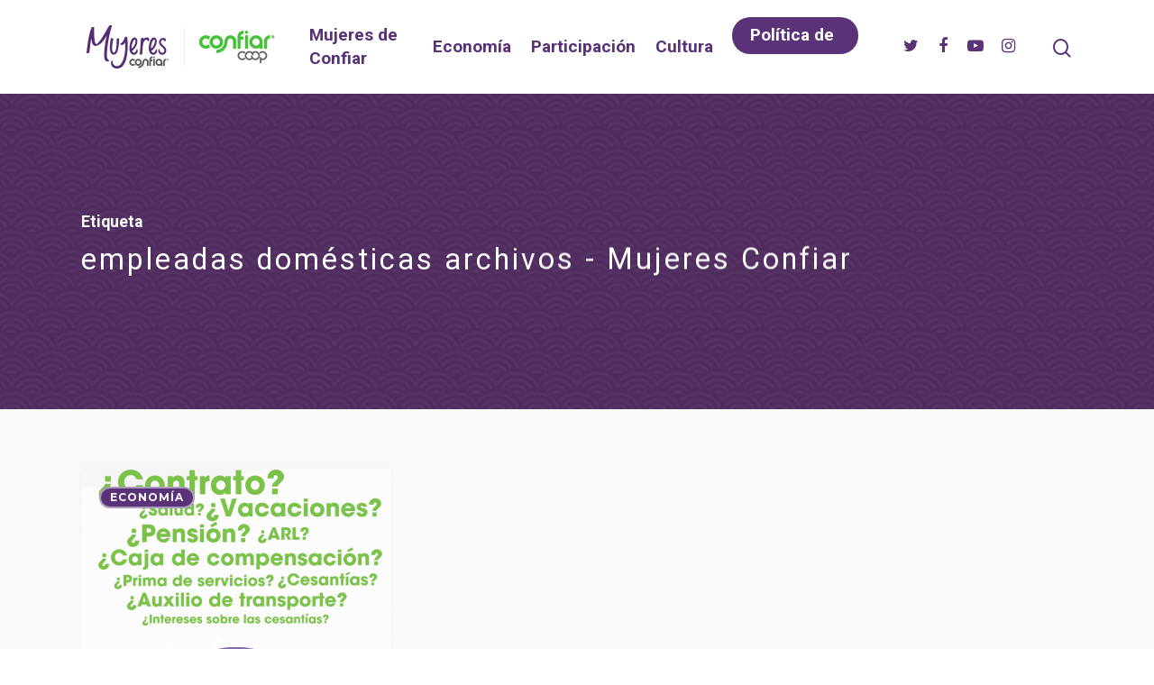

--- FILE ---
content_type: text/html; charset=UTF-8
request_url: https://mujeresconfiar.com/etiqueta/empleadas-domesticas/
body_size: 11049
content:
<!doctype html><html
lang=es class=no-js><head><meta
http-equiv="Content-Type" content="text/html; charset=UTF-8"><meta
name="viewport" content="width=device-width, initial-scale=1, maximum-scale=1, user-scalable=0"><title>empleadas domésticas archivos - Mujeres Confiar</title><style>.heateorSssInstagramBackground{background:radial-gradient(circle at 30% 107%,#fdf497 0,#fdf497 5%,#fd5949 45%,#d6249f 60%,#285aeb 90%)}
						div.heateor_sss_horizontal_sharing i.heateorSssInstagramBackground{background:#4bb6d9!important;}div.heateor_sss_standard_follow_icons_container i.heateorSssInstagramBackground{background:#4bb6d9;}
							div.heateor_sss_horizontal_sharing i.heateorSssInstagramBackground:hover{background:#5a3278!important;}div.heateor_sss_standard_follow_icons_container i.heateorSssInstagramBackground:hover{background:#5a3278;}
								.heateor_sss_horizontal_sharing .heateorSssSharing,.heateor_sss_standard_follow_icons_container .heateorSssSharing{
							background-color: #4bb6d9;
							color: #fff;
						border-width: 0px;
			border-style: solid;
			border-color: transparent;
		}
				.heateor_sss_horizontal_sharing .heateorSssTCBackground{
			color:#666;
		}
				.heateor_sss_horizontal_sharing .heateorSssSharing:hover,.heateor_sss_standard_follow_icons_container .heateorSssSharing:hover{
							background-color: #5a3278;
						border-color: transparent;
		}
		.heateor_sss_vertical_sharing .heateorSssSharing,.heateor_sss_floating_follow_icons_container .heateorSssSharing{
							color: #fff;
						border-width: 0px;
			border-style: solid;
			border-color: transparent;
		}
				.heateor_sss_vertical_sharing .heateorSssTCBackground{
			color:#666;
		}
				.heateor_sss_vertical_sharing .heateorSssSharing:hover,.heateor_sss_floating_follow_icons_container .heateorSssSharing:hover{
						border-color: transparent;
		}
		
		@media screen and (max-width:783px) {.heateor_sss_vertical_sharing{display:none!important}}@media screen and (max-width:783px) {.heateor_sss_floating_follow_icons_container{display:none!important}}</style><meta
name="robots" content="max-snippet:-1, max-image-preview:large, max-video-preview:-1"><link
rel=canonical href=https://mujeresconfiar.com/etiqueta/empleadas-domesticas/ ><meta
property="og:locale" content="es_ES"><meta
property="og:type" content="object"><meta
property="og:title" content="empleadas domésticas archivos - Mujeres Confiar"><meta
property="og:url" content="https://mujeresconfiar.com/etiqueta/empleadas-domesticas/"><meta
property="og:site_name" content="Mujeres Confiar"><meta
name="twitter:card" content="summary_large_image"><meta
name="twitter:title" content="empleadas domésticas archivos - Mujeres Confiar"> <script type=application/ld+json class='yoast-schema-graph yoast-schema-graph--main'>{"@context":"https://schema.org","@graph":[{"@type":"WebSite","@id":"https://mujeresconfiar.com/#website","url":"https://mujeresconfiar.com/","name":"Mujeres Confiar","description":"Plataforma para destacar historias mujeres que transforman el mundo con sus acciones. Una iniciativa de la Cooperativa Confiar.","potentialAction":{"@type":"SearchAction","target":"https://mujeresconfiar.com/?s={search_term_string}","query-input":"required name=search_term_string"}},{"@type":"CollectionPage","@id":"https://mujeresconfiar.com/etiqueta/empleadas-domesticas/#webpage","url":"https://mujeresconfiar.com/etiqueta/empleadas-domesticas/","inLanguage":"es","name":"empleadas dom\u00e9sticas archivos - Mujeres Confiar","isPartOf":{"@id":"https://mujeresconfiar.com/#website"}}]}</script> <link
rel=dns-prefetch href=//fonts.googleapis.com><link
rel=dns-prefetch href=//s.w.org><link
rel=alternate type=application/rss+xml title="Mujeres Confiar &raquo; Feed" href=https://mujeresconfiar.com/feed/ ><link
rel=alternate type=application/rss+xml title="Mujeres Confiar &raquo; RSS de los comentarios" href=https://mujeresconfiar.com/comments/feed/ ><link
rel=alternate type=application/rss+xml title="Mujeres Confiar &raquo; empleadas domésticas RSS de la etiqueta" href=https://mujeresconfiar.com/etiqueta/empleadas-domesticas/feed/ > <script defer src="[data-uri]"></script> <style>img.wp-smiley,
img.emoji {
	display: inline !important;
	border: none !important;
	box-shadow: none !important;
	height: 1em !important;
	width: 1em !important;
	margin: 0 .07em !important;
	vertical-align: -0.1em !important;
	background: none !important;
	padding: 0 !important;
}</style><link
rel=stylesheet href=https://mujeresconfiar.com/wp-content/cache/minify/5f7be.css media=all><style id=rs-plugin-settings-inline-css>#rs-demo-id {}</style><link
rel=stylesheet href=https://mujeresconfiar.com/wp-content/cache/minify/73383.css media=all>
<!--[if lt IE 9]><link
rel=stylesheet id=nectar-ie8-css  href='https://mujeresconfiar.com/wp-content/themes/salient/css/ie8.css?ver=5.2.21' type=text/css media=all> <![endif]--><style id=dynamic-css-inline-css>@media only screen and (min-width:1000px){body #ajax-content-wrap.no-scroll{min-height:calc(100vh - 104px);height:calc(100vh - 104px)!important;}}@media only screen and (min-width:1000px){#page-header-wrap.fullscreen-header,#page-header-wrap.fullscreen-header #page-header-bg,html:not(.nectar-box-roll-loaded) .nectar-box-roll > #page-header-bg.fullscreen-header,.nectar_fullscreen_zoom_recent_projects,#nectar_fullscreen_rows:not(.afterLoaded) > div{height:calc(100vh - 103px);}.wpb_row.vc_row-o-full-height.top-level,.wpb_row.vc_row-o-full-height.top-level > .col.span_12{min-height:calc(100vh - 103px);}html:not(.nectar-box-roll-loaded) .nectar-box-roll > #page-header-bg.fullscreen-header{top:104px;}.nectar-slider-wrap[data-fullscreen="true"]:not(.loaded),.nectar-slider-wrap[data-fullscreen="true"]:not(.loaded) .swiper-container{height:calc(100vh - 102px)!important;}.admin-bar .nectar-slider-wrap[data-fullscreen="true"]:not(.loaded),.admin-bar .nectar-slider-wrap[data-fullscreen="true"]:not(.loaded) .swiper-container{height:calc(100vh - 102px - 32px)!important;}}</style><link
rel=stylesheet href=https://mujeresconfiar.com/wp-content/cache/minify/ccf7d.css media=all><link
rel=stylesheet id=redux-google-fonts-salient_redux-css  href='https://fonts.googleapis.com/css?family=Roboto%3A700%2C400%7CVarela+Round%3A400%7CMontserrat%3A700%7CPlayfair+Display%3A400&#038;subset=latin&#038;ver=1663102412' type=text/css media=all> <script src=https://mujeresconfiar.com/wp-content/cache/minify/c7035.js></script> <link
rel=https://api.w.org/ href=https://mujeresconfiar.com/wp-json/ ><link
rel=EditURI type=application/rsd+xml title=RSD href=https://mujeresconfiar.com/xmlrpc.php?rsd><link
rel=wlwmanifest type=application/wlwmanifest+xml href=https://mujeresconfiar.com/wp-includes/wlwmanifest.xml><meta
name="generator" content="WordPress 5.2.21"> <script defer src="[data-uri]"></script> <style>.recentcomments a{display:inline !important;padding:0 !important;margin:0 !important;}</style><meta
name="generator" content="Powered by WPBakery Page Builder - drag and drop page builder for WordPress."> <!--[if lte IE 9]><link
rel=stylesheet type=text/css href=https://mujeresconfiar.com/wp-content/plugins/js_composer_salient/assets/css/vc_lte_ie9.min.css media=screen><![endif]--><meta
name="generator" content="Powered by Slider Revolution 5.4.6.3.1 - responsive, Mobile-Friendly Slider Plugin for WordPress with comfortable drag and drop interface."><link
rel=icon href=https://mujeresconfiar.com/wp-content/uploads/2019/10/cropped-Favicon-mujeres-confiar-1-32x32.png sizes=32x32><link
rel=icon href=https://mujeresconfiar.com/wp-content/uploads/2019/10/cropped-Favicon-mujeres-confiar-1-192x192.png sizes=192x192><link
rel=apple-touch-icon-precomposed href=https://mujeresconfiar.com/wp-content/uploads/2019/10/cropped-Favicon-mujeres-confiar-1-180x180.png><meta
name="msapplication-TileImage" content="https://mujeresconfiar.com/wp-content/uploads/2019/10/cropped-Favicon-mujeres-confiar-1-270x270.png"> <script defer src="[data-uri]"></script> <noscript><style>.wpb_animate_when_almost_visible { opacity: 1; }</style></noscript><script defer src=[data-uri]></script> <link
href="https://fonts.googleapis.com/css?family=Shadows+Into+Light&display=swap" rel=stylesheet> <script async src="https://www.googletagmanager.com/gtag/js?id=UA-39726954-9"></script> <script defer src="[data-uri]"></script> </head><body
class="archive tag tag-empleadas-domesticas tag-1045 nectar-auto-lightbox material wpb-js-composer js-comp-ver-5.6 vc_responsive" data-footer-reveal=false data-footer-reveal-shadow=none data-header-format=default data-body-border=off data-boxed-style data-header-breakpoint=1000 data-dropdown-style=minimal data-cae=easeOutQuart data-cad=1000 data-megamenu-width=contained data-aie=zoom-out data-ls=magnific data-apte=center_mask_reveal data-hhun=1 data-fancy-form-rcs=1 data-form-style=minimal data-form-submit=regular data-is=minimal data-button-style=rounded data-header-inherit-rc=false data-header-search=true data-animated-anchors=true data-ajax-transitions=false data-full-width-header=false data-slide-out-widget-area=true data-slide-out-widget-area-style=fullscreen data-user-set-ocm=off data-loading-animation=none data-bg-header=true data-responsive=1 data-ext-responsive=true data-header-resize=0 data-header-color=light data-transparent-header=false data-cart=false data-remove-m-parallax data-remove-m-video-bgs data-force-header-trans-color=light data-smooth-scrolling=0 data-permanent-transparent=false > <script defer src="[data-uri]"></script><div
class=ocm-effect-wrap><div
class=ocm-effect-wrap-inner><div
id=header-space data-header-mobile-fixed=1></div><div
id=header-outer  data-has-menu=true data-has-buttons=yes data-using-pr-menu=false data-mobile-fixed=1 data-ptnm=false data-lhe=default data-user-set-bg=#ffffff data-format=default data-permanent-transparent=false data-megamenu-rt=0 data-remove-fixed=0 data-header-resize=0 data-cart=false data-transparency-option=0 data-box-shadow=small data-shrink-num=6 data-full-width=false data-condense=false data-using-secondary=0 data-using-logo=1 data-logo-height=48 data-m-logo-height=48 data-padding=28 ><div
id=search-outer class=nectar><div
id=search><div
class=container><div
id=search-box><div
class=inner-wrap><div
class="col span_12"><form
action=https://mujeresconfiar.com/ method=GET> <input
type=text name=s id=s value placeholder=Buscar></form> <span>Dale enter para buscar o ESC para cerrar</span></div></div></div><div
id=close><a
href=#> <span
class=close-wrap> <span
class="close-line close-line1"></span> <span
class="close-line close-line2"></span> </span> </a></div></div></div></div><header
id=top><div
class=container><div
class=row><div
class="col span_3"> <a
id=logo href=https://mujeresconfiar.com data-supplied-ml=false > <img
class="stnd default-logo dark-version" alt="Mujeres Confiar" src=https://mujeresconfiar.com/wp-content/uploads/2019/10/Logo-Mujeres-confiar-1.png srcset="https://mujeresconfiar.com/wp-content/uploads/2019/10/Logo-Mujeres-confiar-1.png 1x, https://mujeresconfiar.com/wp-content/uploads/2019/10/Logo-mujeres-confiar-Retina-2.png 2x"> </a></div><div
class="col span_9 col_last"> <a
class=mobile-search href=#searchbox><span
class="nectar-icon icon-salient-search" aria-hidden=true></span></a><div
class="slide-out-widget-area-toggle mobile-icon fullscreen" data-icon-animation=simple-transform><div> <a
href=#sidewidgetarea class=closed> <span> <i
class="lines-button x2"> <i
class=lines></i> </i> </span> </a></div></div><nav><ul
class=sf-menu><li
id=menu-item-6937 class="menu-item menu-item-type-taxonomy menu-item-object-category menu-item-6937"><a
href=https://mujeresconfiar.com/seccion/mujeres-de-confiar/ >Mujeres de Confiar</a></li><li
id=menu-item-6936 class="menu-item menu-item-type-taxonomy menu-item-object-category menu-item-6936"><a
href=https://mujeresconfiar.com/seccion/economia/ >Economía</a></li><li
id=menu-item-6938 class="menu-item menu-item-type-taxonomy menu-item-object-category menu-item-6938"><a
href=https://mujeresconfiar.com/seccion/participacion/ >Participación</a></li><li
id=menu-item-6939 class="menu-item menu-item-type-taxonomy menu-item-object-category menu-item-6939"><a
href=https://mujeresconfiar.com/seccion/cultura/ >Cultura</a></li><li
id=menu-item-9633 class="menu-item menu-item-type-custom menu-item-object-custom button_solid_color_2 menu-item-9633"><a
href=https://www.confiar.coop/programas-confiar/entre-iguales/politicas-genero>Política de genero</a></li><li
id=social-in-menu class=button_social_group><a
target=_blank href=https://twitter.com/MujeresConfiar><i
class="fa fa-twitter"></i> </a><a
target=_blank href=https://www.facebook.com/mujeresconfiar/ ><i
class="fa fa-facebook"></i> </a><a
target=_blank href=https://www.youtube.com/channel/UCSyrkRKop8v1_jHXywZWxQQ><i
class="fa fa-youtube-play"></i> </a><a
target=_blank href=https://www.instagram.com/mujeresconfiar/ ><i
class="fa fa-instagram"></i> </a></li></ul><ul
class=buttons data-user-set-ocm=off><li
id=search-btn><div><a
href=#searchbox><span
class=icon-salient-search aria-hidden=true></span></a></div></li></ul></nav></div></div></div></header></div><div
id=ajax-content-wrap><div
class=blurred-wrap><div
id=page-header-wrap data-midnight=light style="height: 350px;"><div
id=page-header-bg data-animate-in-effect=zoom-out id=page-header-bg data-text-effect data-bg-pos=center data-alignment=left data-alignment-v=middle data-parallax=0 data-height=350 style="height: 350px;"><div
class=page-header-bg-image style="background-image: url(https://mujeresconfiar.com/wp-content/uploads/2019/10/Slider-Mujeres-confiar.jpg);"></div><div
class=container><div
class=row><div
class="col span_6"><div
class=inner-wrap> <span
class=subheader>Etiqueta</span><h1>empleadas domésticas archivos - Mujeres Confiar</h1></div></div></div></div></div></div><div
class=container-wrap><div
class="container main-content"><div
class=row><div
class="post-area col  span_12 col_last masonry classic_enhanced " data-ams=8px data-remove-post-date=0 data-remove-post-author=0 data-remove-post-comment-number=0 data-remove-post-nectar-love=1><div
class=posts-container  data-load-animation=fade_in_from_bottom><article
id=post-10272 class="regular masonry-blog-item post-10272 post type-post status-publish format-standard has-post-thumbnail category-economia tag-cesantias tag-empleadas-domesticas tag-prima-empleadas-domesticas tag-trabajo-domestico tag-trabajo-domestico-remunerado tag-vacaciones-empleadas-domesticas"><div
class="inner-wrap animated"><div
class=post-content><div
class="post-meta "><div
class=date></div> <span
class=meta-author> <a
href=https://mujeresconfiar.com/author/mujeresconfiar2017/ > <i
class="icon-default-style icon-salient-m-user"></i> Mujeres Confiar</a> </span> <span
class=meta-comment-count> <a
href=https://mujeresconfiar.com/abc-para-formalizar-el-trabajo-domestico-remunerado/#respond> <i
class="icon-default-style steadysets-icon-chat-3"></i> 0</a> </span><div
class=nectar-love-wrap> <a
href=# class=nectar-love id=nectar-love-10272 title="Love this"> <i
class=icon-salient-heart-2></i><span
class=nectar-love-count>0</span></a></div></div> <a
href=https://mujeresconfiar.com/abc-para-formalizar-el-trabajo-domestico-remunerado/ class=img-link><span
class=post-featured-img><img
width=600 height=403 src=https://mujeresconfiar.com/wp-content/uploads/2023/11/Destacada-web-600x403.png class="attachment-portfolio-thumb size-portfolio-thumb skip-lazy wp-post-image" alt title sizes="(min-width: 1600px) 20vw, (min-width: 1300px) 25vw, (min-width: 1000px) 33.3vw, (min-width: 690px) 50vw, 100vw" srcset="https://mujeresconfiar.com/wp-content/uploads/2023/11/Destacada-web-600x403.png 600w, https://mujeresconfiar.com/wp-content/uploads/2023/11/Destacada-web-900x604.png 900w, https://mujeresconfiar.com/wp-content/uploads/2023/11/Destacada-web-400x269.png 400w"></span></a><div
class=content-inner> <a
class=entire-meta-link href=https://mujeresconfiar.com/abc-para-formalizar-el-trabajo-domestico-remunerado/ ></a> <span
class=meta-category><a
class=economia href=https://mujeresconfiar.com/seccion/economia/ >Economía</a></span><div
class=article-content-wrap><div
class=post-header> <span>22 noviembre, 2023</span><h3 class="title"> ABC para formalizar el trabajo doméstico remunerado</h3></div><div
class=excerpt>Seis cosas a tener en cuenta para construir una relación laboral formal que genere tranquilidad&hellip;</div><a
class=more-link href=https://mujeresconfiar.com/abc-para-formalizar-el-trabajo-domestico-remunerado/ ><span
class=continue-reading>Leer más</span></a></div></div></div></div></article></div></div></div></div></div><div
id=footer-outer data-midnight=light data-cols=3 data-custom-color=true data-disable-copyright=true data-matching-section-color=false data-copyright-line=false data-using-bg-img=false data-bg-img-overlay=0.8 data-full-width=false data-using-widget-area=true ><div
id=footer-widgets data-cols=3><div
class=container><div
class=row><div
class="col span_4"><div
id=media_image-2 class="widget widget_media_image"><img
width=348 height=72 src=https://mujeresconfiar.com/wp-content/uploads/2019/10/Logo-mujeres-confiar-footer-1.png class="image wp-image-6321  attachment-full size-full" alt style="max-width: 100%; height: auto;" srcset="https://mujeresconfiar.com/wp-content/uploads/2019/10/Logo-mujeres-confiar-footer-1.png 348w, https://mujeresconfiar.com/wp-content/uploads/2019/10/Logo-mujeres-confiar-footer-1-300x62.png 300w" sizes="(max-width: 348px) 100vw, 348px"></div></div><div
class="col span_4"><div
id=custom_html-2 class="widget_text widget widget_custom_html"><div
class="textwidget custom-html-widget"><span
class=titulo-footer> Te puede interesar </span><hr> <br><ul
class=lista-footer><li><a
href=https://mujeresconfiar.com/que-es-mujeres-confiar/ >¿Qué es Mujeres Confiar?</a></li><li><a
href=https://mujeresconfiar.com/audiovisuales/ >Audiovisuales</a></li><li><a
href=https://mujeresconfiar.com/especiales/ >Especiales</a></li></ul><hr> <br><ul
class=lista-footer><li><a
href=https://www.confiar.coop>Confiar Cooperativa</a></li><li><a
href=https://escuela.confiar.coop>Escuela Confiar</a></li><li><a
href=https://premiojorgebernal.org>Premio Jorge Bernal</a></li><li><a
href=https://bazardelaconfianza.com>Bazar de la Confianza</a></li></ul></div></div></div><div
class="col span_4"><div
id=custom_html-3 class="widget_text widget widget_custom_html"><div
class="textwidget custom-html-widget"><span
class=titulo-footer> Secciones </span><hr> <br><ul
class=lista-footer><li><a
href=https://mujeresconfiar.com/seccion/mujeres-de-confiar/ >Mujeres de Confiar</a></li><li><a
href=https://mujeresconfiar.com/seccion/economia/ >Economía</a></li><li><a
href=https://mujeresconfiar.com/seccion/participacion/ >Participación</a></li><li><a
href=https://mujeresconfiar.com/seccion/cultura/ >Cultura</a></li></ul></div></div></div></div></div></div></div></div><div
id=slide-out-widget-area-bg class="fullscreen dark"></div><div
id=slide-out-widget-area class=fullscreen data-dropdown-func=default data-back-txt=Back><div
class=inner-wrap><div
class=inner data-prepend-menu-mobile=false> <a
class=slide_out_area_close href=#> <span
class=close-wrap> <span
class="close-line close-line1"></span> <span
class="close-line close-line2"></span> </span> </a><div
class="off-canvas-menu-container mobile-only"><ul
class=menu><li
class="menu-item menu-item-type-taxonomy menu-item-object-category menu-item-6937"><a
href=https://mujeresconfiar.com/seccion/mujeres-de-confiar/ >Mujeres de Confiar</a></li><li
class="menu-item menu-item-type-taxonomy menu-item-object-category menu-item-6936"><a
href=https://mujeresconfiar.com/seccion/economia/ >Economía</a></li><li
class="menu-item menu-item-type-taxonomy menu-item-object-category menu-item-6938"><a
href=https://mujeresconfiar.com/seccion/participacion/ >Participación</a></li><li
class="menu-item menu-item-type-taxonomy menu-item-object-category menu-item-6939"><a
href=https://mujeresconfiar.com/seccion/cultura/ >Cultura</a></li><li
class="menu-item menu-item-type-custom menu-item-object-custom menu-item-9633"><a
href=https://www.confiar.coop/programas-confiar/entre-iguales/politicas-genero>Política de genero</a></li></ul><ul
class="menu secondary-header-items"></ul></div></div><div
class=bottom-meta-wrap><ul
class="off-canvas-social-links mobile-only"><li><a
target=_blank href=https://twitter.com/MujeresConfiar><i
class="fa fa-twitter"></i> </a></li><li><a
target=_blank href=https://www.facebook.com/mujeresconfiar/ ><i
class="fa fa-facebook"></i> </a></li><li><a
target=_blank href=https://www.youtube.com/channel/UCSyrkRKop8v1_jHXywZWxQQ><i
class="fa fa-youtube-play"></i> </a></li><li><a
target=_blank href=https://www.instagram.com/mujeresconfiar/ ><i
class="fa fa-instagram"></i> </a></li></ul></div></div></div></div> <a
id=to-top class="
"><i
class="fa fa-angle-up"></i></a> <script defer src="[data-uri]"></script> <script defer src="[data-uri]"></script> <script defer src=https://mujeresconfiar.com/wp-content/cache/minify/84832.js></script> </div></div></body></html>